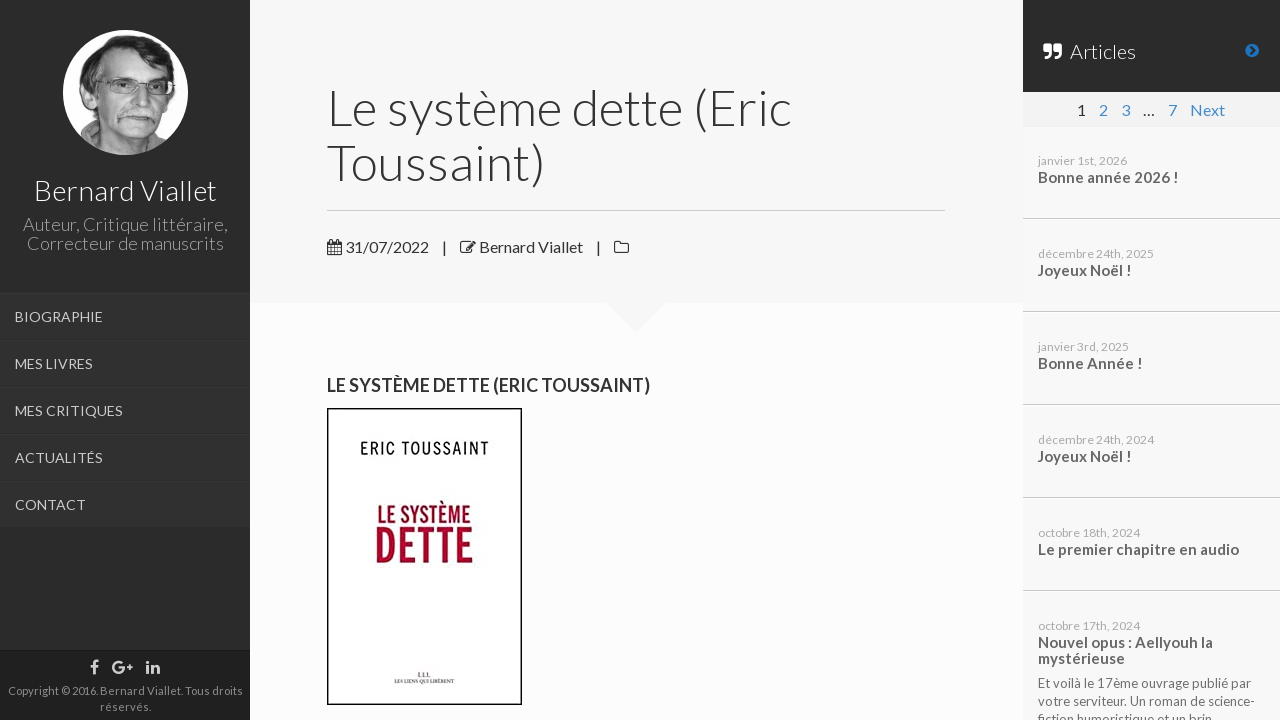

--- FILE ---
content_type: text/html; charset=UTF-8
request_url: http://www.bernardviallet.fr/pubs/le-systeme-dette-eric-toussaint/
body_size: 9099
content:


	<!DOCTYPE html>
<html lang="fr-FR">
<head>
	<meta charset="UTF-8" />
	<meta http-equiv="X-UA-Compatible" content="chrome=1">
	<title>
		Le système dette (Eric Toussaint)	</title>
	
	<meta name="viewport" content="width=device-width, initial-scale=1.0">
	
	<link rel="pingback" href="http://www.bernardviallet.fr/xmlrpc.php" />
	
    
<!-- This site is optimized with the Yoast SEO plugin v11.2.1 - https://yoast.com/wordpress/plugins/seo/ -->
<title>Le système dette (Eric Toussaint)</title>
<link rel="canonical" href="http://www.bernardviallet.fr/pubs/le-systeme-dette-eric-toussaint/" />
<meta property="og:locale" content="fr_FR" />
<meta property="og:type" content="article" />
<meta property="og:title" content="Le système dette (Eric Toussaint)" />
<meta property="og:description" content="LE SYSTÈME DETTE (ERIC TOUSSAINT) Le résumé du livre De tous temps, la dette a été utilisée comme moyen de &hellip;" />
<meta property="og:url" content="http://www.bernardviallet.fr/pubs/le-systeme-dette-eric-toussaint/" />
<meta property="article:publisher" content="https://www.facebook.com/bernardvialletauteur/" />
<meta property="og:image" content="http://www.bernardviallet.fr/wp-content/uploads/2022/07/Le-système-dette.jpg" />
<meta name="twitter:card" content="summary" />
<meta name="twitter:description" content="LE SYSTÈME DETTE (ERIC TOUSSAINT) Le résumé du livre De tous temps, la dette a été utilisée comme moyen de [&hellip;]" />
<meta name="twitter:title" content="Le système dette (Eric Toussaint)" />
<meta name="twitter:image" content="http://www.bernardviallet.fr/wp-content/uploads/2022/07/Le-système-dette.jpg" />
<script type='application/ld+json' class='yoast-schema-graph yoast-schema-graph--main'>{"@context":"https://schema.org","@graph":[{"@type":"Organization","@id":"http://www.bernardviallet.fr/#organization","name":"","url":"http://www.bernardviallet.fr/","sameAs":["https://www.facebook.com/bernardvialletauteur/","https://www.linkedin.com/in/bernard-viallet-769a5690"]},{"@type":"WebSite","@id":"http://www.bernardviallet.fr/#website","url":"http://www.bernardviallet.fr/","name":"","publisher":{"@id":"http://www.bernardviallet.fr/#organization"},"potentialAction":{"@type":"SearchAction","target":"http://www.bernardviallet.fr/?s={search_term_string}","query-input":"required name=search_term_string"}},{"@type":"WebPage","@id":"http://www.bernardviallet.fr/pubs/le-systeme-dette-eric-toussaint/#webpage","url":"http://www.bernardviallet.fr/pubs/le-systeme-dette-eric-toussaint/","inLanguage":"fr-FR","name":"Le syst\u00e8me dette (Eric Toussaint)","isPartOf":{"@id":"http://www.bernardviallet.fr/#website"},"image":{"@type":"ImageObject","@id":"http://www.bernardviallet.fr/pubs/le-systeme-dette-eric-toussaint/#primaryimage","url":"http://www.bernardviallet.fr/wp-content/uploads/2022/07/Le-syste\u0300me-dette.jpg","width":195,"height":297},"primaryImageOfPage":{"@id":"http://www.bernardviallet.fr/pubs/le-systeme-dette-eric-toussaint/#primaryimage"},"datePublished":"2022-07-31T12:00:01+00:00","dateModified":"2022-07-31T12:00:01+00:00"}]}</script>
<!-- / Yoast SEO plugin. -->

<link rel='dns-prefetch' href='//www.bernardviallet.fr' />
<link rel='dns-prefetch' href='//s0.wp.com' />
<link rel='dns-prefetch' href='//secure.gravatar.com' />
<link rel='dns-prefetch' href='//fonts.googleapis.com' />
<link rel='dns-prefetch' href='//s.w.org' />
<link rel="alternate" type="application/rss+xml" title=" &raquo; Flux" href="http://www.bernardviallet.fr/feed/" />
<link rel="alternate" type="application/rss+xml" title=" &raquo; Flux des commentaires" href="http://www.bernardviallet.fr/comments/feed/" />
		<script type="text/javascript">
			window._wpemojiSettings = {"baseUrl":"https:\/\/s.w.org\/images\/core\/emoji\/12.0.0-1\/72x72\/","ext":".png","svgUrl":"https:\/\/s.w.org\/images\/core\/emoji\/12.0.0-1\/svg\/","svgExt":".svg","source":{"concatemoji":"http:\/\/www.bernardviallet.fr\/wp-includes\/js\/wp-emoji-release.min.js?ver=5.2.23"}};
			!function(e,a,t){var n,r,o,i=a.createElement("canvas"),p=i.getContext&&i.getContext("2d");function s(e,t){var a=String.fromCharCode;p.clearRect(0,0,i.width,i.height),p.fillText(a.apply(this,e),0,0);e=i.toDataURL();return p.clearRect(0,0,i.width,i.height),p.fillText(a.apply(this,t),0,0),e===i.toDataURL()}function c(e){var t=a.createElement("script");t.src=e,t.defer=t.type="text/javascript",a.getElementsByTagName("head")[0].appendChild(t)}for(o=Array("flag","emoji"),t.supports={everything:!0,everythingExceptFlag:!0},r=0;r<o.length;r++)t.supports[o[r]]=function(e){if(!p||!p.fillText)return!1;switch(p.textBaseline="top",p.font="600 32px Arial",e){case"flag":return s([55356,56826,55356,56819],[55356,56826,8203,55356,56819])?!1:!s([55356,57332,56128,56423,56128,56418,56128,56421,56128,56430,56128,56423,56128,56447],[55356,57332,8203,56128,56423,8203,56128,56418,8203,56128,56421,8203,56128,56430,8203,56128,56423,8203,56128,56447]);case"emoji":return!s([55357,56424,55356,57342,8205,55358,56605,8205,55357,56424,55356,57340],[55357,56424,55356,57342,8203,55358,56605,8203,55357,56424,55356,57340])}return!1}(o[r]),t.supports.everything=t.supports.everything&&t.supports[o[r]],"flag"!==o[r]&&(t.supports.everythingExceptFlag=t.supports.everythingExceptFlag&&t.supports[o[r]]);t.supports.everythingExceptFlag=t.supports.everythingExceptFlag&&!t.supports.flag,t.DOMReady=!1,t.readyCallback=function(){t.DOMReady=!0},t.supports.everything||(n=function(){t.readyCallback()},a.addEventListener?(a.addEventListener("DOMContentLoaded",n,!1),e.addEventListener("load",n,!1)):(e.attachEvent("onload",n),a.attachEvent("onreadystatechange",function(){"complete"===a.readyState&&t.readyCallback()})),(n=t.source||{}).concatemoji?c(n.concatemoji):n.wpemoji&&n.twemoji&&(c(n.twemoji),c(n.wpemoji)))}(window,document,window._wpemojiSettings);
		</script>
		<style type="text/css">
img.wp-smiley,
img.emoji {
	display: inline !important;
	border: none !important;
	box-shadow: none !important;
	height: 1em !important;
	width: 1em !important;
	margin: 0 .07em !important;
	vertical-align: -0.1em !important;
	background: none !important;
	padding: 0 !important;
}
</style>
	<link rel='stylesheet' id='wp-block-library-css'  href='http://www.bernardviallet.fr/wp-includes/css/dist/block-library/style.min.css?ver=5.2.23' type='text/css' media='all' />
<link rel='stylesheet' id='contact-form-7-css'  href='http://www.bernardviallet.fr/wp-content/plugins/contact-form-7/includes/css/styles.css?ver=5.1.1' type='text/css' media='all' />
<link rel='stylesheet' id='font-awesome-four-css'  href='http://www.bernardviallet.fr/wp-content/plugins/font-awesome-4-menus/css/font-awesome.min.css?ver=4.7.0' type='text/css' media='all' />
<link rel='stylesheet' id='faculty-lato-css'  href='http://fonts.googleapis.com/css?family=Lato%3A100%2C300%2C400%2C700%2C100italic%2C300italic%2C400italic&#038;ver=5.2.23' type='text/css' media='all' />
<link rel='stylesheet' id='bootstrap-style-css'  href='http://www.bernardviallet.fr/wp-content/themes/faculty/css/bootstrap.css?ver=5.2.23' type='text/css' media='all' />
<link rel='stylesheet' id='magnific-pupup-css'  href='http://www.bernardviallet.fr/wp-content/themes/faculty/css/magnific-popup.css?ver=5.2.23' type='text/css' media='all' />
<link rel='stylesheet' id='faculty-styles-css'  href='http://www.bernardviallet.fr/wp-content/themes/faculty/css/style.css?ver=3.7.0' type='text/css' media='' />
<link rel='stylesheet' id='faculty-custom-style-css'  href='http://www.bernardviallet.fr/wp-content/themes/faculty/css/styles/default.css?ver=5.2.23' type='text/css' media='all' />
<link rel='stylesheet' id='owl_acadmicons-css'  href='http://www.bernardviallet.fr/wp-content/themes/faculty/css/academicons.css?ver=1.6.0' type='text/css' media='all' />
<link rel='stylesheet' id='xr-styles-css'  href='http://www.bernardviallet.fr/wp-content/themes/faculty/style.css?ver=5.2.23' type='text/css' media='all' />
<!-- Inline jetpack_facebook_likebox -->
<style id='jetpack_facebook_likebox-inline-css' type='text/css'>
.widget_facebook_likebox {
	overflow: hidden;
}

</style>
<link rel='stylesheet' id='jetpack_css-css'  href='http://www.bernardviallet.fr/wp-content/plugins/jetpack/css/jetpack.css?ver=7.3.5' type='text/css' media='all' />
<script type='text/javascript' src='http://www.bernardviallet.fr/wp-includes/js/jquery/jquery.js?ver=1.12.4-wp'></script>
<script type='text/javascript' src='http://www.bernardviallet.fr/wp-includes/js/jquery/jquery-migrate.min.js?ver=1.4.1'></script>
<script type='text/javascript' src='http://www.bernardviallet.fr/wp-content/themes/faculty/js/modernizr.custom.63321.js?ver=5.2.23'></script>
<link rel='https://api.w.org/' href='http://www.bernardviallet.fr/wp-json/' />
<link rel="EditURI" type="application/rsd+xml" title="RSD" href="http://www.bernardviallet.fr/xmlrpc.php?rsd" />
<link rel="wlwmanifest" type="application/wlwmanifest+xml" href="http://www.bernardviallet.fr/wp-includes/wlwmanifest.xml" /> 
<link rel="alternate" type="application/json+oembed" href="http://www.bernardviallet.fr/wp-json/oembed/1.0/embed?url=http%3A%2F%2Fwww.bernardviallet.fr%2Fpubs%2Fle-systeme-dette-eric-toussaint%2F" />
<link rel="alternate" type="text/xml+oembed" href="http://www.bernardviallet.fr/wp-json/oembed/1.0/embed?url=http%3A%2F%2Fwww.bernardviallet.fr%2Fpubs%2Fle-systeme-dette-eric-toussaint%2F&#038;format=xml" />
<style type='text/css'>img#wpstats{display:none}</style><script type="text/javascript">var siteUrl = "http://www.bernardviallet.fr/"; var isSingle = true; var blogUrl = "http://www.bernardviallet.fr/blog/"; var perfectScroll = "on"; var blogAjaxState = "off"; var pubsFilter = "false"; var pubsMix=true;</script><style>
   		ul#navigation > li.external:hover a .fa,
		ul#navigation > li.current-menu-item > a .fa,
		ul#navigation > li.current-menu-parent > a .fa,
		.cd-active.cd-dropdown > span
		{
			color:#1e73be;
		}
		ul.ul-dates div.dates span,
		ul.ul-card li .dy .degree,
		ul.timeline li .date,
		#labp-heads-wrap,
		.labp-heads-wrap,
		.ul-withdetails li .imageoverlay,
		.cd-active.cd-dropdown ul li span:hover,
		.pubmain .pubassets a.pubcollapse,
		.pitems .pubmain .pubassets a:hover,
		.pitems .pubmain .pubassets a:focus,
		.pitems .pubmain .pubassets a.pubcollapse,
		.commentlist .reply
		{
			background-color: #1e73be;
		}
		.ul-boxed li,
		ul.timeline li .data,.widget ul li,
		.fac-pagination{
			border-left-color:#1e73be;
		}
		#labp-heads-wrap:after{
			border-top-color: #1e73be;
		}
		ul.ul-dates div.dates span:last-child,
		ul.ul-card li .dy .year,
		ul.timeline li.open .circle{
			background-color: #1e73be;
		}
		ul.timeline li.open .data {
			border-left-color: #1e73be;
		}
		.pitems .pubmain .pubassets {
			border-top-color: #1e73be;
		}

		ul#navigation > li:hover,
		ul#navigation > li:focus,
		ul#navigation > li.current-menu-item,
		ul#navigation > li.current-menu-parent {
			background-color: #363636;
			border-top: 1px solid #373737;
			border-bottom: 1px solid #2B2B2B;
		}

		ul#navigation > li {
			background-color: #303030;
			border-top: 1px solid #373737;
			border-bottom: 1px solid #2B2B2B;
		}



		.fac-page #inside >.wpb_row:first-child:before {
			border-top-color: #f7f7f7;
		}
		.fac-page #inside >.wpb_row:nth-child(odd),
		.fac-page .section:nth-child(odd){
			background-color: #ffffff;
		}
		.fac-page #inside >.wpb_row:nth-child(even),
		.fac-page .section:nth-child(even){
			background-color: #fcfcfc;
		}
		.fac-page #inside >.wpb_row:first-child,
		.pageheader {
			background-color: #f7f7f7;
		}
		.fac-page #inside >.wpb_row:first-child:before,
		.pageheader:after {
			border-top-color: #f7f7f7;
		}

		#sidebar,
		ul#navigation .sub-menu {
			background-color: #2b2b2b;
		}

		#sidebar-footer{
			background-color: #202020;
	 	}

		#gallery-header{
			background-color: #2c2c2d;
		}
		#gallery-large{
			background-color: #303030;
		}
		ul.ul-card li,
		ul.timeline li .data,
		.ul-boxed li,
		.ul-withdetails li,
		.pitems .pubmain,
		.commentlist li{
			background-color: #FdFdFd;
		}

		ul.timeline li.open .data,
		.ul-withdetails li .details,
		#lab-details,
		.pitems .pubdetails,
		.commentlist .comment-author-admin{
			background-color: #fff;
		}
		a#hideshow,#hideshow i{
			color: #1e73be;
		}
		.archive-header{
			background-color: #2b2b2b;
			color: ;
		}

		#profile .title h2{
			font-size: 28px;
		}
		#profile .title h3{
			font-size: 18px;
		}
		ul#navigation > li > a{
			font-size: 14px;
		}
		body{
			font-size: 16px;
		}
		.fac-big-title{
			font-size: 50px;
		}
		.headercontent .title{
			font-size: 50px;
		}
		.fac-title, .fac-big-title, .headercontent .title{
			color: #333333;
		}
		</style><link rel="icon" type="image/png" href="">
	<!--[if lt IE 9]>
          <script src="https://oss.maxcdn.com/libs/html5shiv/3.7.0/html5shiv.js"></script>
          <script src="https://oss.maxcdn.com/libs/respond.js/1.4.2/respond.min.js"></script>
    <![endif]-->
		</head>
	
	<body  class="publications-template-default single single-publications postid-2008">
	
        <div id="wrapper">
            <a href="#sidebar" class="mobilemenu"><i class="fa fa-bars"></i></a>

<div id="sidebar">
    <div id="sidebar-wrapper">
        <div id="sidebar-inner">
          <!-- Profile/logo section-->
          <div id="profile" class="clearfix">
              <div class="portrate 
                            ">
                <a href="http://www.bernardviallet.fr"><img src="http://www.bernardviallet.fr/wp-content/uploads/2016/09/photo_bernard_viallet-4.jpg" alt="Bernard Viallet"></a>
              </div>
              <div class="title">
                  <h2>Bernard Viallet</h2>
                  <h3>Auteur, Critique littéraire, Correcteur de manuscrits</h3>
              </div>   
          </div>
          <!-- /Profile/logo section-->

          <!-- Main navigation-->
          <div id="main-nav">

              <ul id = "navigation" class = ""><li id="menu-item-93" class="menu-item menu-item-type-post_type menu-item-object-page menu-item-93"><a href="http://www.bernardviallet.fr/biographie/">BIOGRAPHIE</a></li>
<li id="menu-item-27" class="menu-item menu-item-type-post_type menu-item-object-page menu-item-27"><a href="http://www.bernardviallet.fr/mes-livres/">MES LIVRES</a></li>
<li id="menu-item-151" class="menu-item menu-item-type-post_type menu-item-object-page menu-item-151"><a href="http://www.bernardviallet.fr/mes-critiques/">MES CRITIQUES</a></li>
<li id="menu-item-258" class="menu-item menu-item-type-taxonomy menu-item-object-category menu-item-258"><a href="http://www.bernardviallet.fr/cat/actualites/">ACTUALITÉS</a></li>
<li id="menu-item-21" class="menu-item menu-item-type-post_type menu-item-object-page menu-item-21"><a href="http://www.bernardviallet.fr/contact/">CONTACT</a></li>
</ul>          </div>
          <!-- /Main navigation-->

          <!--Sidebar footer-->
           <!-- Sidebar footer -->
<div id="sidebar-footer">
    <div class="social-icons">
        <ul>
            
                        <li><a target="_blank" href="https://www.facebook.com/bernardvialletauteur/"><i class="fa fa-facebook"></i></a></li>
                                    
                        <li><a target="_blank" href="https://plus.google.com/104073714262441979479"><i class="fa fa-google-plus"></i></a></li>
            
                        <li><a target="_blank" href="https://www.linkedin.com/in/bernard-viallet-769a5690"><i class="fa fa-linkedin"></i></a></li>
            
                        
                        
            
            

                        
                                                
                    </ul>
    </div>

    
        <div id="copyright">Copyright © 2016. Bernard Viallet. Tous droits réservés.</div>
    
</div>
 <!-- /Sidebar footer -->           <!--Sidebar footer-->
        </div>

    </div>
        

          

</div>
            <div id="main">
	    <div class="" data-pos="home" data-url="http://www.bernardviallet.fr/pubs/le-systeme-dette-eric-toussaint/">
	    	<a id="hideshow" href="#"><i class="fa fa-chevron-circle-right"></i><span>Liste</span></a>
			<div id="blog-content">



			    <div class="inner-wrapper" id="ajax-single-post">
					<!-- here will be populated with the single post content -->
			    
										
					<div class="pageheader">
    <div class="headercontent">
        <div class="section-container">
            
            			            <h2 class="title">Le système dette (Eric Toussaint)</h2>
            
            <div class="post-meta">
            	
            	<span><i class="fa fa-calendar"></i>&nbsp;31/07/2022</span>
	            
	            	            | <span><i class="fa fa-edit"></i>&nbsp;Bernard Viallet</span>
	            
	            | <span><i class="fa fa-folder-o"></i>&nbsp;</span>
	            
	            	            
	           
	            <ul class="post-socials">
	            		                	                	            </ul>


            </div>
            
        </div>
    </div>
</div>

<div class="page-contents color-1">
	<div class="section">
		<div class="section-container">
			<p><strong>LE SYSTÈME DETTE (ERIC TOUSSAINT)</strong></p>
<p><img class="alignnone size-full wp-image-2009" src="http://www.bernardviallet.fr/wp-content/uploads/2022/07/Le-système-dette.jpg" alt="" width="195" height="297" /></p>
<p><strong>Le résumé du livre</strong></p>
<p align="JUSTIFY">De tous temps, la dette a été utilisée comme moyen de domination, d’asservissement et de spoliation des peuples. Récemment, plusieurs pays d’Amérique latine, la Tunisie, l’Egypte et la Grèce en ont été les dernières victimes. Mais cette dictature de la dette n’est pas inéluctable. En deux siècles plusieurs états ont été capables d’annuler la leur avec succès. Le Mexique, les Etats-Unis, Cuba, le Costa Rica et la Russie soviétique ont procédé à cette répudiation. Quand on sait que nous ne remboursons que les intérêts, qu’il faut en permanence reprendre de nouveaux emprunts pour assurer le remboursement des précédents et qu’au fil des ans, les intérêts accumulés représentent plusieurs fois les sommes empruntées, on en arrive à dénoncer tout un système pervers et même à parler de « dette odieuse » dans certains cas…</p>
<p align="JUSTIFY"><strong>Ma critique</strong></p>
<p align="JUSTIFY">« Le système dette » est un essai économique très focalisé sur l’histoire économique des deux derniers siècles. C’est un ouvrage captivant donnant au lecteur toutes les clés pour comprendre cette mécanique implacable mise au point par les banquiers centraux ainsi que l’évolution du monde capitaliste à cette époque, sa dérive de capitalisme entrepreneurial en capitalisme de pure spéculation et prédation. L’auteur s’attache particulièrement aux cas de la Grèce, mise sous tutelle, asservie économiquement plusieurs fois au cours de son histoire, de celui du Mexique avec toutes ses difficultés à briser ses chaînes et de celui de l’URSS avec l’interminable affaire des emprunts russes. Autant le lecteur comprendra bien l’alliance entre banquiers centraux et gouvernements des grandes puissances occidentales (Grande-Bretagne, Etats-Unis, France et dans une moindre mesure Allemagne) dans le but d’étendre leur puissance, d’exploiter les ressources du tiers-monde, et de dominer pour à terme coloniser, autant il reste peu explicite sur les raisons pour lesquelles cette dette s’est généralisée peu à peu au monde entier dès la fin de la seconde guerre mondiale et à partir de 1973 en France (Loi Pompidou-Giscard). Qui menait vraiment l’attelage « banquier-politicien » ? L’ouvrage se termine sur un grand tableau récapitulatif de tous les pays ayant rejeté d’une manière ou d’une autre ces dettes « odieuses ». L’auteur, brillant économiste belge favorable à l’effacement total de la dette du tiers-monde, ne va pas jusqu’à envisager l’éventualité d’une répudiation plus générale…</p>
<p align="JUSTIFY"><strong>Ma note</strong></p>
<p align="JUSTIFY">4/5</p>
					</div>
	</div>
</div>


				</div>


			</div>

			<div id="blog-side">
	        	
	        	<div class="archive-header" id="archive-header">
					
					<h3 class="archive-title"><i class="fa-quote-right fa"></i>&nbsp;&nbsp;Articles</h3>
					
				</div>

				<div id="postlist">
					


	<div id="blog-navigation">
			
		
		
		<span aria-current='page' class='page-numbers current'>1</span>
<a class='page-numbers' href='http://www.bernardviallet.fr?paged=2'>2</a>
<a class='page-numbers' href='http://www.bernardviallet.fr?paged=3'>3</a>
<span class="page-numbers dots">&hellip;</span>
<a class='page-numbers' href='http://www.bernardviallet.fr?paged=7'>7</a>
<a class="next page-numbers" href="http://www.bernardviallet.fr?paged=2">Next</a>
	</div><!-- #nav-above -->


<div class="archive-contnet" id="archive-content">
	<div class="inner-wrapper">

									
			<div class="post post-ajax" class="post-2822 post type-post status-publish format-standard hentry category-non-classe" data-id="bonne-annee-2026">
				<a href="http://www.bernardviallet.fr/bonne-annee-2026/" data-url="http://www.bernardviallet.fr/bonne-annee-2026/" class="ajax-single">
					
											<div class="blog-date">janvier 1st, 2026</div>

						<h4>Bonne année 2026 !</h4>

						<!-- <div class="meta"><em>by</em> Bernard Viallet</div> -->

						<div class="blog-excerpt">
													</div>
					
				</a>
			</div>
			
									
			<div class="post post-ajax" class="post-2816 post type-post status-publish format-standard hentry category-non-classe" data-id="joyeux-noel-3">
				<a href="http://www.bernardviallet.fr/joyeux-noel-3/" data-url="http://www.bernardviallet.fr/joyeux-noel-3/" class="ajax-single">
					
											<div class="blog-date">décembre 24th, 2025</div>

						<h4>Joyeux Noël !</h4>

						<!-- <div class="meta"><em>by</em> Bernard Viallet</div> -->

						<div class="blog-excerpt">
													</div>
					
				</a>
			</div>
			
									
			<div class="post post-ajax" class="post-2609 post type-post status-publish format-standard hentry category-non-classe" data-id="bonne-annee-3">
				<a href="http://www.bernardviallet.fr/bonne-annee-3/" data-url="http://www.bernardviallet.fr/bonne-annee-3/" class="ajax-single">
					
											<div class="blog-date">janvier 3rd, 2025</div>

						<h4>Bonne Année !</h4>

						<!-- <div class="meta"><em>by</em> Bernard Viallet</div> -->

						<div class="blog-excerpt">
													</div>
					
				</a>
			</div>
			
									
			<div class="post post-ajax" class="post-2598 post type-post status-publish format-standard hentry category-non-classe" data-id="joyeux-noel-2">
				<a href="http://www.bernardviallet.fr/joyeux-noel-2/" data-url="http://www.bernardviallet.fr/joyeux-noel-2/" class="ajax-single">
					
											<div class="blog-date">décembre 24th, 2024</div>

						<h4>Joyeux Noël !</h4>

						<!-- <div class="meta"><em>by</em> Bernard Viallet</div> -->

						<div class="blog-excerpt">
													</div>
					
				</a>
			</div>
			
									
			<div class="post post-ajax" class="post-2553 post type-post status-publish format-standard hentry category-non-classe" data-id="le-premier-chapitre-en-audio">
				<a href="http://www.bernardviallet.fr/le-premier-chapitre-en-audio/" data-url="http://www.bernardviallet.fr/le-premier-chapitre-en-audio/" class="ajax-single">
					
											<div class="blog-date">octobre 18th, 2024</div>

						<h4>Le premier chapitre en audio</h4>

						<!-- <div class="meta"><em>by</em> Bernard Viallet</div> -->

						<div class="blog-excerpt">
													</div>
					
				</a>
			</div>
			
									
			<div class="post post-ajax" class="post-2551 post type-post status-publish format-standard hentry category-non-classe" data-id="nouvel-opus-aellyouh-la-mysterieuse">
				<a href="http://www.bernardviallet.fr/nouvel-opus-aellyouh-la-mysterieuse/" data-url="http://www.bernardviallet.fr/nouvel-opus-aellyouh-la-mysterieuse/" class="ajax-single">
					
											<div class="blog-date">octobre 17th, 2024</div>

						<h4>Nouvel opus : Aellyouh la mystérieuse</h4>

						<!-- <div class="meta"><em>by</em> Bernard Viallet</div> -->

						<div class="blog-excerpt">
							<p>Et voilà le 17ème ouvrage publié par votre serviteur. Un roman de science-fiction humoristique et un brin sarcastique qui plaira [&hellip;]</p>
						</div>
					
				</a>
			</div>
			
									
			<div class="post post-ajax" class="post-2383 post type-post status-publish format-standard hentry category-non-classe" data-id="pas-de-pays-sans-paysans">
				<a href="http://www.bernardviallet.fr/pas-de-pays-sans-paysans/" data-url="http://www.bernardviallet.fr/pas-de-pays-sans-paysans/" class="ajax-single">
					
											<div class="blog-date">janvier 29th, 2024</div>

						<h4>Pas de pays sans paysans !</h4>

						<!-- <div class="meta"><em>by</em> Bernard Viallet</div> -->

						<div class="blog-excerpt">
							<p>Soutien total aux agriculteurs maltraités par le pouvoir ses taxes et ses normes, par l&rsquo;Europe et ses diktats, par les [&hellip;]</p>
						</div>
					
				</a>
			</div>
			
									
			<div class="post post-ajax" class="post-2363 post type-post status-publish format-standard hentry category-actualites category-blog" data-id="bonne-annee-2024">
				<a href="http://www.bernardviallet.fr/bonne-annee-2024/" data-url="http://www.bernardviallet.fr/bonne-annee-2024/" class="ajax-single">
					
											<div class="blog-date">décembre 31st, 2023</div>

						<h4>Bonne année 2024</h4>

						<!-- <div class="meta"><em>by</em> Bernard Viallet</div> -->

						<div class="blog-excerpt">
													</div>
					
				</a>
			</div>
			
									
			<div class="post post-ajax" class="post-2356 post type-post status-publish format-standard hentry category-non-classe" data-id="joyeux-noel">
				<a href="http://www.bernardviallet.fr/joyeux-noel/" data-url="http://www.bernardviallet.fr/joyeux-noel/" class="ajax-single">
					
											<div class="blog-date">décembre 24th, 2023</div>

						<h4>JOYEUX NOËL !</h4>

						<!-- <div class="meta"><em>by</em> Bernard Viallet</div> -->

						<div class="blog-excerpt">
							<p>Joyeux Noël aux lectrices et lecteurs… Joyeux Noël, les « happy few » ! Et paix sur la terre aux hommes de [&hellip;]</p>
						</div>
					
				</a>
			</div>
			
									
			<div class="post post-ajax" class="post-2322 post type-post status-publish format-standard hentry category-non-classe" data-id="en-bonus-le-second-chapitre-de-mon-nouveau-roman">
				<a href="http://www.bernardviallet.fr/en-bonus-le-second-chapitre-de-mon-nouveau-roman/" data-url="http://www.bernardviallet.fr/en-bonus-le-second-chapitre-de-mon-nouveau-roman/" class="ajax-single">
					
											<div class="blog-date">octobre 29th, 2023</div>

						<h4>En bonus, le second chapitre de mon nouveau roman…</h4>

						<!-- <div class="meta"><em>by</em> Bernard Viallet</div> -->

						<div class="blog-excerpt">
							<p>CHAPITRE 2 Lindal et les Linedins Lindal Firestone a vingt ans et des poussières. Brune et potelée, elle a un [&hellip;]</p>
						</div>
					
				</a>
			</div>
			
		
			</div>	
</div>

					        	</div>
	        </div>
		</div>
	    <div id="overlay"></div>
	</div>

				</div>
        </div>
        
        <div id="facwpfooter">
        		<div style="display:none">
	</div>
<script type='text/javascript'>
/* <![CDATA[ */
var wpcf7 = {"apiSettings":{"root":"http:\/\/www.bernardviallet.fr\/wp-json\/contact-form-7\/v1","namespace":"contact-form-7\/v1"}};
/* ]]> */
</script>
<script type='text/javascript' src='http://www.bernardviallet.fr/wp-content/plugins/contact-form-7/includes/js/scripts.js?ver=5.1.1'></script>
<script type='text/javascript' src='https://s0.wp.com/wp-content/js/devicepx-jetpack.js?ver=202604'></script>
<script type='text/javascript' src='https://secure.gravatar.com/js/gprofiles.js?ver=2026Janaa'></script>
<script type='text/javascript'>
/* <![CDATA[ */
var WPGroHo = {"my_hash":""};
/* ]]> */
</script>
<script type='text/javascript' src='http://www.bernardviallet.fr/wp-content/plugins/jetpack/modules/wpgroho.js?ver=5.2.23'></script>
<script type='text/javascript' src='http://www.bernardviallet.fr/wp-content/themes/faculty/js/bootstrap.min.js?ver=3.7.0'></script>
<script type='text/javascript' src='http://www.bernardviallet.fr/wp-content/themes/faculty/js/jquery.touchSwipe.min.js?ver=3.7.0'></script>
<script type='text/javascript' src='http://www.bernardviallet.fr/wp-content/themes/faculty/js/jquery.mousewheel.js?ver=3.7.0'></script>
<script type='text/javascript' src='http://www.bernardviallet.fr/wp-content/themes/faculty/js/jquery.carouFredSel-6.2.1-packed.js?ver=3.7.0'></script>
<script type='text/javascript' src='http://www.bernardviallet.fr/wp-content/themes/faculty/js/jquery.dropdownit.js?ver=3.7.0'></script>
<script type='text/javascript' src='http://www.bernardviallet.fr/wp-content/themes/faculty/js/jquery.mixitup.min.js?ver=3.7.0'></script>
<script type='text/javascript' src='http://www.bernardviallet.fr/wp-content/themes/faculty/js/magnific-popup.js?ver=3.7.0'></script>
<script type='text/javascript' src='http://www.bernardviallet.fr/wp-includes/js/imagesloaded.min.js?ver=3.2.0'></script>
<script type='text/javascript' src='http://www.bernardviallet.fr/wp-includes/js/masonry.min.js?ver=3.3.2'></script>
<script type='text/javascript' src='http://www.bernardviallet.fr/wp-content/themes/faculty/js/ScrollToPlugin.min.js?ver=3.7.0'></script>
<script type='text/javascript' src='http://www.bernardviallet.fr/wp-content/themes/faculty/js/TweenMax.min.js?ver=3.7.0'></script>
<script type='text/javascript' src='http://www.bernardviallet.fr/wp-content/themes/faculty/js/jquery.nicescroll.min.js?ver=3.7.0'></script>
<script type='text/javascript' src='http://www.bernardviallet.fr/wp-content/themes/faculty/js/owwwlab-lab-carousel.js?ver=3.7.0'></script>
<script type='text/javascript' src='http://www.bernardviallet.fr/wp-includes/js/comment-reply.min.js?ver=5.2.23'></script>
<script type='text/javascript'>
/* <![CDATA[ */
var jpfbembed = {"appid":"249643311490","locale":"fr_FR"};
/* ]]> */
</script>
<script type='text/javascript' src='http://www.bernardviallet.fr/wp-content/plugins/jetpack/_inc/build/facebook-embed.min.js'></script>
<script type='text/javascript' src='http://www.bernardviallet.fr/wp-content/themes/faculty/js/waypoints.min.js?ver=3.7.0'></script>
<script type='text/javascript' src='http://www.bernardviallet.fr/wp-content/themes/faculty/js/custom.js?ver=3.7.0'></script>
<script type='text/javascript' src='http://www.bernardviallet.fr/wp-includes/js/wp-embed.min.js?ver=5.2.23'></script>
<script type='text/javascript' src='https://stats.wp.com/e-202604.js' async='async' defer='defer'></script>
<script type='text/javascript'>
	_stq = window._stq || [];
	_stq.push([ 'view', {v:'ext',j:'1:7.3.5',blog:'116610600',post:'2008',tz:'1',srv:'www.bernardviallet.fr'} ]);
	_stq.push([ 'clickTrackerInit', '116610600', '2008' ]);
</script>
        </div>
    </body>
</html>



